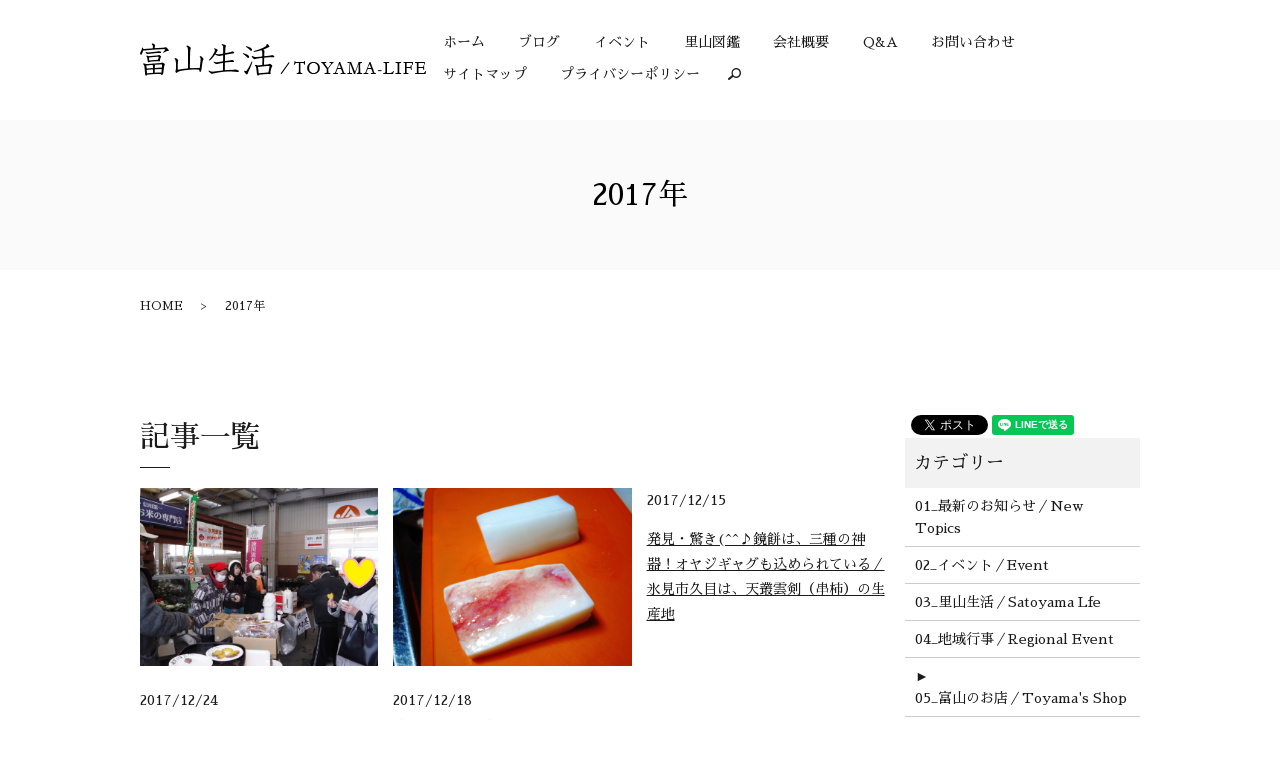

--- FILE ---
content_type: text/html; charset=UTF-8
request_url: https://www.nomachi.info/blog/date/2017
body_size: 12794
content:
<!DOCTYPE HTML>
<html lang="ja">
<head prefix="og: http://ogp.me/ns# fb: http://ogp.me/ns/fb# article: http://ogp.me/ns/article#">
  <meta charset="utf-8">
  <meta http-equiv="X-UA-Compatible" content="IE=edge,chrome=1">
  <meta name="viewport" content="width=device-width, initial-scale=1">
  <title>2017 | 都市と田舎の架け橋に /味よし人よし笑顔よし</title>
  <meta name='robots' content='max-image-preview:large' />

<!-- All in One SEO Pack 2.7.3 by Michael Torbert of Semper Fi Web Designob_start_detected [-1,-1] -->
<meta name="keywords"  content="地域おこし協力隊,活動報告,マンボウ,神代鮮魚店,魚食,大長谷,映画,５００円ランチ,一寸ぼうし,田舎暮らし,食費,先進地区,先駆的地域" />
<link rel='next' href='https://www.nomachi.info/blog/date/2017/page/2' />

<link rel="canonical" href="https://www.nomachi.info/blog/date/2017" />
<!-- /all in one seo pack -->
<link rel='stylesheet' id='wp-block-library-css' href='https://www.nomachi.info/wp-includes/css/dist/block-library/style.min.css?ver=6.4.7' type='text/css' media='all' />
<style id='classic-theme-styles-inline-css' type='text/css'>
/*! This file is auto-generated */
.wp-block-button__link{color:#fff;background-color:#32373c;border-radius:9999px;box-shadow:none;text-decoration:none;padding:calc(.667em + 2px) calc(1.333em + 2px);font-size:1.125em}.wp-block-file__button{background:#32373c;color:#fff;text-decoration:none}
</style>
<style id='global-styles-inline-css' type='text/css'>
body{--wp--preset--color--black: #000000;--wp--preset--color--cyan-bluish-gray: #abb8c3;--wp--preset--color--white: #ffffff;--wp--preset--color--pale-pink: #f78da7;--wp--preset--color--vivid-red: #cf2e2e;--wp--preset--color--luminous-vivid-orange: #ff6900;--wp--preset--color--luminous-vivid-amber: #fcb900;--wp--preset--color--light-green-cyan: #7bdcb5;--wp--preset--color--vivid-green-cyan: #00d084;--wp--preset--color--pale-cyan-blue: #8ed1fc;--wp--preset--color--vivid-cyan-blue: #0693e3;--wp--preset--color--vivid-purple: #9b51e0;--wp--preset--gradient--vivid-cyan-blue-to-vivid-purple: linear-gradient(135deg,rgba(6,147,227,1) 0%,rgb(155,81,224) 100%);--wp--preset--gradient--light-green-cyan-to-vivid-green-cyan: linear-gradient(135deg,rgb(122,220,180) 0%,rgb(0,208,130) 100%);--wp--preset--gradient--luminous-vivid-amber-to-luminous-vivid-orange: linear-gradient(135deg,rgba(252,185,0,1) 0%,rgba(255,105,0,1) 100%);--wp--preset--gradient--luminous-vivid-orange-to-vivid-red: linear-gradient(135deg,rgba(255,105,0,1) 0%,rgb(207,46,46) 100%);--wp--preset--gradient--very-light-gray-to-cyan-bluish-gray: linear-gradient(135deg,rgb(238,238,238) 0%,rgb(169,184,195) 100%);--wp--preset--gradient--cool-to-warm-spectrum: linear-gradient(135deg,rgb(74,234,220) 0%,rgb(151,120,209) 20%,rgb(207,42,186) 40%,rgb(238,44,130) 60%,rgb(251,105,98) 80%,rgb(254,248,76) 100%);--wp--preset--gradient--blush-light-purple: linear-gradient(135deg,rgb(255,206,236) 0%,rgb(152,150,240) 100%);--wp--preset--gradient--blush-bordeaux: linear-gradient(135deg,rgb(254,205,165) 0%,rgb(254,45,45) 50%,rgb(107,0,62) 100%);--wp--preset--gradient--luminous-dusk: linear-gradient(135deg,rgb(255,203,112) 0%,rgb(199,81,192) 50%,rgb(65,88,208) 100%);--wp--preset--gradient--pale-ocean: linear-gradient(135deg,rgb(255,245,203) 0%,rgb(182,227,212) 50%,rgb(51,167,181) 100%);--wp--preset--gradient--electric-grass: linear-gradient(135deg,rgb(202,248,128) 0%,rgb(113,206,126) 100%);--wp--preset--gradient--midnight: linear-gradient(135deg,rgb(2,3,129) 0%,rgb(40,116,252) 100%);--wp--preset--font-size--small: 13px;--wp--preset--font-size--medium: 20px;--wp--preset--font-size--large: 36px;--wp--preset--font-size--x-large: 42px;--wp--preset--spacing--20: 0.44rem;--wp--preset--spacing--30: 0.67rem;--wp--preset--spacing--40: 1rem;--wp--preset--spacing--50: 1.5rem;--wp--preset--spacing--60: 2.25rem;--wp--preset--spacing--70: 3.38rem;--wp--preset--spacing--80: 5.06rem;--wp--preset--shadow--natural: 6px 6px 9px rgba(0, 0, 0, 0.2);--wp--preset--shadow--deep: 12px 12px 50px rgba(0, 0, 0, 0.4);--wp--preset--shadow--sharp: 6px 6px 0px rgba(0, 0, 0, 0.2);--wp--preset--shadow--outlined: 6px 6px 0px -3px rgba(255, 255, 255, 1), 6px 6px rgba(0, 0, 0, 1);--wp--preset--shadow--crisp: 6px 6px 0px rgba(0, 0, 0, 1);}:where(.is-layout-flex){gap: 0.5em;}:where(.is-layout-grid){gap: 0.5em;}body .is-layout-flow > .alignleft{float: left;margin-inline-start: 0;margin-inline-end: 2em;}body .is-layout-flow > .alignright{float: right;margin-inline-start: 2em;margin-inline-end: 0;}body .is-layout-flow > .aligncenter{margin-left: auto !important;margin-right: auto !important;}body .is-layout-constrained > .alignleft{float: left;margin-inline-start: 0;margin-inline-end: 2em;}body .is-layout-constrained > .alignright{float: right;margin-inline-start: 2em;margin-inline-end: 0;}body .is-layout-constrained > .aligncenter{margin-left: auto !important;margin-right: auto !important;}body .is-layout-constrained > :where(:not(.alignleft):not(.alignright):not(.alignfull)){max-width: var(--wp--style--global--content-size);margin-left: auto !important;margin-right: auto !important;}body .is-layout-constrained > .alignwide{max-width: var(--wp--style--global--wide-size);}body .is-layout-flex{display: flex;}body .is-layout-flex{flex-wrap: wrap;align-items: center;}body .is-layout-flex > *{margin: 0;}body .is-layout-grid{display: grid;}body .is-layout-grid > *{margin: 0;}:where(.wp-block-columns.is-layout-flex){gap: 2em;}:where(.wp-block-columns.is-layout-grid){gap: 2em;}:where(.wp-block-post-template.is-layout-flex){gap: 1.25em;}:where(.wp-block-post-template.is-layout-grid){gap: 1.25em;}.has-black-color{color: var(--wp--preset--color--black) !important;}.has-cyan-bluish-gray-color{color: var(--wp--preset--color--cyan-bluish-gray) !important;}.has-white-color{color: var(--wp--preset--color--white) !important;}.has-pale-pink-color{color: var(--wp--preset--color--pale-pink) !important;}.has-vivid-red-color{color: var(--wp--preset--color--vivid-red) !important;}.has-luminous-vivid-orange-color{color: var(--wp--preset--color--luminous-vivid-orange) !important;}.has-luminous-vivid-amber-color{color: var(--wp--preset--color--luminous-vivid-amber) !important;}.has-light-green-cyan-color{color: var(--wp--preset--color--light-green-cyan) !important;}.has-vivid-green-cyan-color{color: var(--wp--preset--color--vivid-green-cyan) !important;}.has-pale-cyan-blue-color{color: var(--wp--preset--color--pale-cyan-blue) !important;}.has-vivid-cyan-blue-color{color: var(--wp--preset--color--vivid-cyan-blue) !important;}.has-vivid-purple-color{color: var(--wp--preset--color--vivid-purple) !important;}.has-black-background-color{background-color: var(--wp--preset--color--black) !important;}.has-cyan-bluish-gray-background-color{background-color: var(--wp--preset--color--cyan-bluish-gray) !important;}.has-white-background-color{background-color: var(--wp--preset--color--white) !important;}.has-pale-pink-background-color{background-color: var(--wp--preset--color--pale-pink) !important;}.has-vivid-red-background-color{background-color: var(--wp--preset--color--vivid-red) !important;}.has-luminous-vivid-orange-background-color{background-color: var(--wp--preset--color--luminous-vivid-orange) !important;}.has-luminous-vivid-amber-background-color{background-color: var(--wp--preset--color--luminous-vivid-amber) !important;}.has-light-green-cyan-background-color{background-color: var(--wp--preset--color--light-green-cyan) !important;}.has-vivid-green-cyan-background-color{background-color: var(--wp--preset--color--vivid-green-cyan) !important;}.has-pale-cyan-blue-background-color{background-color: var(--wp--preset--color--pale-cyan-blue) !important;}.has-vivid-cyan-blue-background-color{background-color: var(--wp--preset--color--vivid-cyan-blue) !important;}.has-vivid-purple-background-color{background-color: var(--wp--preset--color--vivid-purple) !important;}.has-black-border-color{border-color: var(--wp--preset--color--black) !important;}.has-cyan-bluish-gray-border-color{border-color: var(--wp--preset--color--cyan-bluish-gray) !important;}.has-white-border-color{border-color: var(--wp--preset--color--white) !important;}.has-pale-pink-border-color{border-color: var(--wp--preset--color--pale-pink) !important;}.has-vivid-red-border-color{border-color: var(--wp--preset--color--vivid-red) !important;}.has-luminous-vivid-orange-border-color{border-color: var(--wp--preset--color--luminous-vivid-orange) !important;}.has-luminous-vivid-amber-border-color{border-color: var(--wp--preset--color--luminous-vivid-amber) !important;}.has-light-green-cyan-border-color{border-color: var(--wp--preset--color--light-green-cyan) !important;}.has-vivid-green-cyan-border-color{border-color: var(--wp--preset--color--vivid-green-cyan) !important;}.has-pale-cyan-blue-border-color{border-color: var(--wp--preset--color--pale-cyan-blue) !important;}.has-vivid-cyan-blue-border-color{border-color: var(--wp--preset--color--vivid-cyan-blue) !important;}.has-vivid-purple-border-color{border-color: var(--wp--preset--color--vivid-purple) !important;}.has-vivid-cyan-blue-to-vivid-purple-gradient-background{background: var(--wp--preset--gradient--vivid-cyan-blue-to-vivid-purple) !important;}.has-light-green-cyan-to-vivid-green-cyan-gradient-background{background: var(--wp--preset--gradient--light-green-cyan-to-vivid-green-cyan) !important;}.has-luminous-vivid-amber-to-luminous-vivid-orange-gradient-background{background: var(--wp--preset--gradient--luminous-vivid-amber-to-luminous-vivid-orange) !important;}.has-luminous-vivid-orange-to-vivid-red-gradient-background{background: var(--wp--preset--gradient--luminous-vivid-orange-to-vivid-red) !important;}.has-very-light-gray-to-cyan-bluish-gray-gradient-background{background: var(--wp--preset--gradient--very-light-gray-to-cyan-bluish-gray) !important;}.has-cool-to-warm-spectrum-gradient-background{background: var(--wp--preset--gradient--cool-to-warm-spectrum) !important;}.has-blush-light-purple-gradient-background{background: var(--wp--preset--gradient--blush-light-purple) !important;}.has-blush-bordeaux-gradient-background{background: var(--wp--preset--gradient--blush-bordeaux) !important;}.has-luminous-dusk-gradient-background{background: var(--wp--preset--gradient--luminous-dusk) !important;}.has-pale-ocean-gradient-background{background: var(--wp--preset--gradient--pale-ocean) !important;}.has-electric-grass-gradient-background{background: var(--wp--preset--gradient--electric-grass) !important;}.has-midnight-gradient-background{background: var(--wp--preset--gradient--midnight) !important;}.has-small-font-size{font-size: var(--wp--preset--font-size--small) !important;}.has-medium-font-size{font-size: var(--wp--preset--font-size--medium) !important;}.has-large-font-size{font-size: var(--wp--preset--font-size--large) !important;}.has-x-large-font-size{font-size: var(--wp--preset--font-size--x-large) !important;}
.wp-block-navigation a:where(:not(.wp-element-button)){color: inherit;}
:where(.wp-block-post-template.is-layout-flex){gap: 1.25em;}:where(.wp-block-post-template.is-layout-grid){gap: 1.25em;}
:where(.wp-block-columns.is-layout-flex){gap: 2em;}:where(.wp-block-columns.is-layout-grid){gap: 2em;}
.wp-block-pullquote{font-size: 1.5em;line-height: 1.6;}
</style>
<link rel='stylesheet' id='contact-form-7-css' href='https://www.nomachi.info/wp-content/plugins/contact-form-7/includes/css/styles.css?ver=5.0.3' type='text/css' media='all' />
<script type="text/javascript" src="https://www.nomachi.info/wp-content/themes/nomachi.info/assets/js/vendor/jquery.min.js?ver=6.4.7" id="jquery-js"></script>
  <link href="https://fonts.googleapis.com/earlyaccess/notosansjapanese.css" rel="stylesheet" />
  <link href="https://www.nomachi.info/wp-content/themes/nomachi.info/assets/css/main.css?1769584987" rel="stylesheet" >
<link href="https://use.fontawesome.com/releases/v5.0.6/css/all.css" rel="stylesheet">
 <script src="https://www.nomachi.info/wp-content/themes/nomachi.info/assets/js/vendor/respond.min.js"></script>
<script type="text/javascript">
function googleTranslateElementInit() {
  new google.translate.TranslateElement({pageLanguage: 'ja', includedLanguages: 'en,fr,it,ko,sm,th,zh-CN,zh-TW', layout: google.translate.TranslateElement.InlineLayout.SIMPLE}, 'google_translate_element');
}
</script><script type="text/javascript" src="//translate.google.com/translate_a/element.js?cb=googleTranslateElementInit"></script>
  <script type="application/ld+json">
  {
    "@context": "http://schema.org",
    "@type": "BreadcrumbList",
    "itemListElement":
    [
      {
        "@type": "ListItem",
        "position": 1,
        "item":
        {
          "@id": "https://www.nomachi.info/",
          "name": "都市と田舎の架け橋に /味よし人よし笑顔よし"
        }
      },
      {
        "@type": "ListItem",
        "position": 2,
        "item":
        {
          "@id": "https://www.nomachi.info/blog/date/2017/",
          "name": "2017年"
        }
      }
    ]
  }
  </script>


  <script type="application/ld+json">
  {
    "@context": "http://schema.org/",
    "@type": "",
    "name": "NOMACHI　（ノマチ）",
    "address": "仏生寺5234",
    "telephone": "09018518441",
    "faxNumber": "",
    "url": "https://www.nomachi.info",
    "email": "toyama@nomachi.info",
    "image": "https://www.nomachi.info/wp-content/uploads/logo_ogp.jpg",
    "logo": "https://www.nomachi.info/wp-content/uploads/logo_org.png"
  }
  </script>

<!-- Google Analytics -->
<script>
  (function(i,s,o,g,r,a,m){i['GoogleAnalyticsObject']=r;i[r]=i[r]||function(){
  (i[r].q=i[r].q||[]).push(arguments)},i[r].l=1*new Date();a=s.createElement(o),
  m=s.getElementsByTagName(o)[0];a.async=1;a.src=g;m.parentNode.insertBefore(a,m)
  })(window,document,'script','https://www.google-analytics.com/analytics.js','ga');

  ga('create', 'UA-64425713-1', 'auto');
  ga('send', 'pageview');
</script>
<!-- End Google Analytics -->

</head>
<body class="scrollTop">

  <div id="fb-root"></div>
  <script>(function(d, s, id) {
    var js, fjs = d.getElementsByTagName(s)[0];
    if (d.getElementById(id)) return;
    js = d.createElement(s); js.id = id;
    js.src = 'https://connect.facebook.net/ja_JP/sdk.js#xfbml=1&version=v2.12';
    fjs.parentNode.insertBefore(js, fjs);
  }(document, 'script', 'facebook-jssdk'));</script>

  <header>
    <div class="primary_header">
		 <div class="container">
      <div class="row">
                <div class="title">
                      <a href="https://www.nomachi.info/">
				<img src="/wp-content/uploads/2018/07/logo.png" srcset="/wp-content/uploads/2018/07/logo2x.png 2x" alt="都市と田舎の架け橋に /味よし人よし笑顔よし">
            </a>
                  </div>
        <nav class="global_nav"><ul><li><a href="https://www.nomachi.info/">ホーム</a></li>
<li><a href="https://www.nomachi.info/blog">ブログ</a></li>
<li><a href="https://www.nomachi.info/blog/category/event_oshirase">イベント</a></li>
<li><a href="https://www.nomachi.info/gallery">里山図鑑</a></li>
<li><a href="https://www.nomachi.info/company">会社概要</a></li>
<li><a href="https://www.nomachi.info/qa">Q&#038;A</a></li>
<li><a href="https://www.nomachi.info/contact">お問い合わせ</a></li>
<li><a href="https://www.nomachi.info/sitemap">サイトマップ</a></li>
<li><a href="https://www.nomachi.info/policy">プライバシーポリシー</a></li>

              <li class="gnav_search">
                <a href="#">search</a>
  <div class="epress_search">
    <form method="get" action="https://www.nomachi.info/">
      <input type="text" placeholder="" class="text" name="s" autocomplete="off" value="">
      <input type="submit" value="Search" class="submit">
    </form>
  </div>
  </li>
            </ul>
            <div class="menu_icon">
              <a href="#menu"><span>メニュー開閉</span></a>
            </div></nav>      </div>
    </div>
			 </div>
  </header>


  <main>
              <h1 class="wow" style="">
      2017年            </h1>

    
    <div class="bread_wrap">
      <div class="container gutters">
        <div class="row bread">
              <ul class="col span_12">
              <li><a href="https://www.nomachi.info">HOME</a></li>
                      <li>2017年</li>
                  </ul>
          </div>
        <div class="row">
    			<div id="google_translate_element"></div>
    		</div>
      </div>
    </div>
    <section>
      <div class="container gutters">
        <div class="row">

          
         <div class="col span_9 column_main">

            <section class="_th08_module blog_page ">
                  <div class="container gutters">
                    <h2>記事一覧<div class="subtext pc-only"><!--<span>富山県氷見市を中心に行われるイベント情報を発信しています。</span>--></div></h2>
                  <div class="row row_inline tile _th08_module_box">
                                  
                
                                <div class="col span_4">
                  <figure><a href="https://www.nomachi.info/blog/2058">
                    <img src="/wp-content/uploads/2017/12/260b315fdf51e381d81f99eff77d0eaf.jpg" alt="氷見市地域おこし協力隊（稲垣）・田舎暮らし週間活動報告（１２月第２週）富山で移住定住"></a>
                  <figcaption>
                <p class="date">2017/12/24</p><p class="caption"><a href="https://www.nomachi.info/blog/2058">氷見市地域おこし協力隊（稲垣）・田舎暮らし週間活動報告（１２月第２週）富山で移住定住</a></p></figcaption></figure></div>
                

              
                
                                <div class="col span_4">
                  <figure><a href="https://www.nomachi.info/blog/2027">
                    <img src="/wp-content/uploads/2016/12/151215_jindaimanbou2.jpg" alt="美肌・コラーゲンたっぷり／マンボウ（食材の宝庫富山県・氷見市の魚屋さん・サービス品）"></a>
                  <figcaption>
                <p class="date">2017/12/18</p><p class="caption"><a href="https://www.nomachi.info/blog/2027">美肌・コラーゲンたっぷり／マンボウ（食材の宝庫富山県・氷見市の魚屋さん・サービス品）</a></p></figcaption></figure></div>
                

              
                
                                <div class="col span_4">
                  <p class="date">2017/12/15</p><p class="caption"><a href="https://www.nomachi.info/blog/2103">発見・驚き(^^♪鏡餅は、三種の神器！オヤジギャグも込められている／氷見市久目は、天叢雲剣（串柿）の生産地</a></p>
                </div>
                

              
                
                                <div class="col span_4">
                  <figure><a href="https://www.nomachi.info/blog/15758">
                    <img src="/wp-content/uploads/2017/12/19849deea71827f96760221ce1b10f58.jpg" alt="報道ステーションで全国放送！富山県の限界集落大長谷PV「恋するフォーチュンクッキー」"></a>
                  <figcaption>
                <p class="date">2017/12/13</p><p class="caption"><a href="https://www.nomachi.info/blog/15758">報道ステーションで全国放送！富山県の限界集落大長谷PV「恋するフォーチュンクッキー」</a></p></figcaption></figure></div>
                

              
                
                                <div class="col span_4">
                  <figure><a href="https://www.nomachi.info/blog/1993">
                    <img src="/wp-content/uploads/2017/12/a39324c6339489fd360eabc468d498cb.jpg" alt="氷見市地域おこし協力隊（稲垣）・田舎暮らし週間活動報告（１２月第１週）富山で移住定住"></a>
                  <figcaption>
                <p class="date">2017/12/11</p><p class="caption"><a href="https://www.nomachi.info/blog/1993">氷見市地域おこし協力隊（稲垣）・田舎暮らし週間活動報告（１２月第１週）富山で移住定住</a></p></figcaption></figure></div>
                

              
                
                                <div class="col span_4">
                  <figure><a href="https://www.nomachi.info/blog/1884">
                    <img src="/wp-content/uploads/2017/12/70ad72c4db6f971135bb1f4fc194055a.jpg" alt="氷見市地域おこし協力隊（稲垣）・田舎暮らし週間活動報告（１１月第５週）富山で移住定住"></a>
                  <figcaption>
                <p class="date">2017/12/10</p><p class="caption"><a href="https://www.nomachi.info/blog/1884">氷見市地域おこし協力隊（稲垣）・田舎暮らし週間活動報告（１１月第５週）富山で移住定住</a></p></figcaption></figure></div>
                

              
                
                                <div class="col span_4">
                  <figure><a href="https://www.nomachi.info/blog/15704">
                    <img src="/wp-content/uploads/2017/12/171123_lost-and-found103.jpg" alt="凄い！？☆富山の日常がモンゴルの教材になった！映画&#8221;lost and found&#8221;高岡"></a>
                  <figcaption>
                <p class="date">2017/12/05</p><p class="caption"><a href="https://www.nomachi.info/blog/15704">凄い！？☆富山の日常がモンゴルの教材になった！映画&#8221;lost and found&#8221;高岡</a></p></figcaption></figure></div>
                

              
                
                                <div class="col span_4">
                  <figure><a href="https://www.nomachi.info/blog/1856">
                    <img src="/wp-content/uploads/2016/11/d3a3b93b54e9785d8b90aa562013fd38.jpg" alt="氷見市地域おこし協力隊（稲垣）・田舎暮らし週間活動報告（１１月第４週）富山で移住定住"></a>
                  <figcaption>
                <p class="date">2017/12/01</p><p class="caption"><a href="https://www.nomachi.info/blog/1856">氷見市地域おこし協力隊（稲垣）・田舎暮らし週間活動報告（１１月第４週）富山で移住定住</a></p></figcaption></figure></div>
                

              
                
                                <div class="col span_4">
                  <p class="date">2017/11/28</p><p class="caption"><a href="https://www.nomachi.info/blog/1748">びっくり５００円ランチ／一寸ぼうし（温かいおふくろさんの味）</a></p>
                </div>
                

              
                
                                <div class="col span_4">
                  <p class="date">2017/11/27</p><p class="caption"><a href="https://www.nomachi.info/blog/1632">魚、魚、魚♡食費１００円以下里山でも海の幸満喫！氷見で豊かな田舎暮らし</a></p>
                </div>
                

              
                
                                <div class="col span_4">
                  <figure><a href="https://www.nomachi.info/blog/1810">
                    <img src="/wp-content/uploads/2017/11/1198f61b1b4468f257882befb3c83bb1.jpg" alt="氷見市地域おこし協力隊（稲垣）・田舎暮らし週間活動報告（１１月第３週）富山で移住定住"></a>
                  <figcaption>
                <p class="date">2017/11/24</p><p class="caption"><a href="https://www.nomachi.info/blog/1810">氷見市地域おこし協力隊（稲垣）・田舎暮らし週間活動報告（１１月第３週）富山で移住定住</a></p></figcaption></figure></div>
                

              
                
                                <div class="col span_4">
                  <figure><a href="https://www.nomachi.info/blog/15607">
                    <img src="/wp-content/uploads/2017/11/0d8ff204968b6d89c9b69760e304c26c-1.jpg" alt="先駆的地域づくり現地調査(３)鳥取県智頭町編＋番外【日本きのこセンター】編／全国地域リーダー養成塾from図司ゼミ"></a>
                  <figcaption>
                <p class="date">2017/11/20</p><p class="caption"><a href="https://www.nomachi.info/blog/15607">先駆的地域づくり現地調査(３)鳥取県智頭町編＋番外【日本きのこセンター】編／全国地域リーダー養成塾from図司ゼミ</a></p></figcaption></figure></div>
                

                          </div>
            <div class="row">
              <div class="col span_12 text-center">
                       <div class="pagination">
         <!--<span>Page 1 of 15</span>-->
                    <span class="current">1</span>
                        <a href="https://www.nomachi.info/blog/date/2017/page/2" class="inactive">2</a>
                        <a href="https://www.nomachi.info/blog/date/2017/page/3" class="inactive">3</a>
                        <a href="https://www.nomachi.info/blog/date/2017/page/4" class="inactive">4</a>
                        <a href="https://www.nomachi.info/blog/date/2017/page/5" class="inactive">5</a>
                    <a href="https://www.nomachi.info/blog/date/2017/page/2">→</a>
              </div>
                   </div>
            </div>
            </div>
            </section>

          </div>
          <div class="col span_3 column_sub">
            <div>
<style>
.share_button {
  letter-spacing: -.40em;
  padding-top: 0;
  margin-top: 18px !important;
  margin-bottom: 1.5%;
}
.share_button > * {
  letter-spacing: normal;
  vertical-align: bottom;
  margin:0 2px;
}
.column_sub .share_button {
  margin-top: 0;
  padding-top: 0;
}
</style>
  <div class="container share_button">
    <!-- Facebook -->
    <div class="fb-share-button" data-href="https://www.nomachi.info/blog/date/2017" data-layout="button" data-size="small" data-mobile-iframe="false"><a class="fb-xfbml-parse-ignore" target="_blank" href="https://www.facebook.com/sharer/sharer.php?u=http%3A%2F%2Fwww.%2F&amp;src=sdkpreparse">シェア</a></div>
    <!-- Twitter -->
    <a href="https://twitter.com/share" class="twitter-share-button" data-lang="ja">ツイート</a>
    <script>!function(d,s,id){var js,fjs=d.getElementsByTagName(s)[0],p=/^http:/.test(d.location)?'http':'https';if(!d.getElementById(id)){js=d.createElement(s);js.id=id;js.src=p+'://platform.twitter.com/widgets.js';fjs.parentNode.insertBefore(js,fjs);}}(document,'script','twitter-wjs');</script>
    <!-- LINE -->
    <div class="line-it-button" data-lang="ja" data-type="share-a" data-url="https://www.nomachi.info/blog/date/2017" style="display: none;"></div>
    <script src="https://d.line-scdn.net/r/web/social-plugin/js/thirdparty/loader.min.js" async="async" defer="defer"></script>
  </div>
</div>
<div class="sidebar">
  <div class="widget_wrap"><p class="widget_header">カテゴリー</p><ul class="jcl_widget"><li class="jcl_category "  ><a href="https://www.nomachi.info/blog/category/news" >01_最新のお知らせ／New Topics</a></li><li class="jcl_category "  ><a href="https://www.nomachi.info/blog/category/event_oshirase" >02_イベント／Event</a></li><li class="jcl_category "  ><a href="https://www.nomachi.info/blog/category/agriculture-of-life" >03_里山生活／Satoyama Lfe</a></li><li class="jcl_category "  ><a href="https://www.nomachi.info/blog/category/community-events" >04_地域行事／Regional Event</a></li><li class="jcl_category jcl_has_child"  ><a class="jcl_link" href="https://www.nomachi.info/blog/category/shop" title="View Sub-Categories"><span class="jcl_symbol" style="padding-leftleft:5px">►</span></a><a href="https://www.nomachi.info/blog/category/shop" >05_富山のお店／Toyama's Shop</a><ul><li class="jcl_category " style="display:none;" ><a href="https://www.nomachi.info/blog/category/shop/0501_himi-foods" >0501_氷見の飲食店</a></li><li class="jcl_category " style="display:none;" ><a href="https://www.nomachi.info/blog/category/shop/himi-shop" >0502_氷見のお店(飲食以外)</a></li><li class="jcl_category " style="display:none;" ><a href="https://www.nomachi.info/blog/category/shop/0503_other-foods" >0503_その他飲食店</a></li></ul></li><li class="jcl_category jcl_has_child"  ><a class="jcl_link" href="https://www.nomachi.info/blog/category/06_%e7%89%b9%e7%94%a3%e5%93%81%e3%83%bb%e3%81%8a%e5%9c%9f%e7%94%a3%ef%bc%8f-special-product-souvenir" title="View Sub-Categories"><span class="jcl_symbol" style="padding-leftleft:5px">►</span></a><a href="https://www.nomachi.info/blog/category/06_%e7%89%b9%e7%94%a3%e5%93%81%e3%83%bb%e3%81%8a%e5%9c%9f%e7%94%a3%ef%bc%8f-special-product-souvenir" >06_特産品・お土産／ Special product, Souvenir</a><ul><li class="jcl_category " style="display:none;" ><a href="https://www.nomachi.info/blog/category/06_%e7%89%b9%e7%94%a3%e5%93%81%e3%83%bb%e3%81%8a%e5%9c%9f%e7%94%a3%ef%bc%8f-special-product-souvenir/0601_%e6%b0%b7%e8%a6%8b%e3%81%ae%e7%89%b9%e7%94%a3%e5%93%81%e3%83%bb%e3%81%8a%e5%9c%9f%e7%94%a3" >0601_氷見の特産品・お土産</a></li><li class="jcl_category " style="display:none;" ><a href="https://www.nomachi.info/blog/category/06_%e7%89%b9%e7%94%a3%e5%93%81%e3%83%bb%e3%81%8a%e5%9c%9f%e7%94%a3%ef%bc%8f-special-product-souvenir/0602_%e5%af%8c%e5%b1%b1%e7%9c%8c%e5%86%85%e3%81%ae%e7%89%b9%e7%94%a3%e5%93%81%e3%83%bb%e3%81%8a%e5%9c%9f%e7%94%a3" >0602_富山県内の特産品・お土産</a></li><li class="jcl_category " style="display:none;" ><a href="https://www.nomachi.info/blog/category/06_%e7%89%b9%e7%94%a3%e5%93%81%e3%83%bb%e3%81%8a%e5%9c%9f%e7%94%a3%ef%bc%8f-special-product-souvenir/0603_%e3%81%9d%e3%81%ae%e4%bb%96%e7%89%b9%e7%94%a3%e5%93%81%e3%83%bb%e3%81%8a%e5%9c%9f%e7%94%a3" >0603_その他お土産</a></li></ul></li><li class="jcl_category jcl_has_child"  ><a class="jcl_link" href="https://www.nomachi.info/blog/category/07_agriculture" title="View Sub-Categories"><span class="jcl_symbol" style="padding-leftleft:5px">►</span></a><a href="https://www.nomachi.info/blog/category/07_agriculture" >07_農業／Agriculture</a><ul><li class="jcl_category " style="display:none;" ><a href="https://www.nomachi.info/blog/category/07_agriculture/0701_agricultural-practice" >0701稲作(特別栽培米)</a></li><li class="jcl_category " style="display:none;" ><a href="https://www.nomachi.info/blog/category/07_agriculture/0702%e9%87%8e%e8%8f%9c%e3%81%a5%e3%81%8f%e3%82%8a%e8%87%aa%e7%84%b6%e8%be%b2%e6%b3%95%e3%83%bb%e6%9c%89%e6%a9%9f%e6%a0%bd%e5%9f%b9" >0702野菜づくり(自然農法・有機栽培)</a></li><li class="jcl_category " style="display:none;" ><a href="https://www.nomachi.info/blog/category/07_agriculture/0703_%e3%82%ad%e3%83%8e%e3%82%b3%e6%a0%bd%e5%9f%b9" >0703_キノコ栽培</a></li></ul></li><li class="jcl_category jcl_has_child"  ><a class="jcl_link" href="https://www.nomachi.info/blog/category/satoyamazukan" title="View Sub-Categories"><span class="jcl_symbol" style="padding-leftleft:5px">►</span></a><a href="https://www.nomachi.info/blog/category/satoyamazukan" >08_里山図鑑</a><ul><li class="jcl_category jcl_has_child" style="display:none;" ><a class="jcl_link" href="https://www.nomachi.info/blog/category/satoyamazukan/sanyasou" title="View Sub-Categories"><span class="jcl_symbol" style="padding-leftleft:5px">►</span></a><a href="https://www.nomachi.info/blog/category/satoyamazukan/sanyasou" >0801_山野草</a><ul><li class="jcl_category " style="display:none;" ><a href="https://www.nomachi.info/blog/category/satoyamazukan/sanyasou/summer_sanyasou" >夏の山野草</a></li><li class="jcl_category " style="display:none;" ><a href="https://www.nomachi.info/blog/category/satoyamazukan/sanyasou/spring_sanyasou" >春の山野草</a></li><li class="jcl_category " style="display:none;" ><a href="https://www.nomachi.info/blog/category/satoyamazukan/sanyasou/autumn_sanyasou" >秋の山野草</a></li></ul></li><li class="jcl_category jcl_has_child" style="display:none;" ><a class="jcl_link" href="https://www.nomachi.info/blog/category/satoyamazukan/sansai_kinoko" title="View Sub-Categories"><span class="jcl_symbol" style="padding-leftleft:5px">►</span></a><a href="https://www.nomachi.info/blog/category/satoyamazukan/sansai_kinoko" >0802_山菜・きのこ図鑑</a><ul><li class="jcl_category " style="display:none;" ><a href="https://www.nomachi.info/blog/category/satoyamazukan/sansai_kinoko/winter_sansai_kinoko" >冬の山菜・きのこ図鑑</a></li><li class="jcl_category " style="display:none;" ><a href="https://www.nomachi.info/blog/category/satoyamazukan/sansai_kinoko/summer_sansai_kinoko" >夏の山菜・きのこ図鑑</a></li><li class="jcl_category " style="display:none;" ><a href="https://www.nomachi.info/blog/category/satoyamazukan/sansai_kinoko/spring_sansai_kinoko" >春の山菜・きのこ図鑑</a></li><li class="jcl_category " style="display:none;" ><a href="https://www.nomachi.info/blog/category/satoyamazukan/sansai_kinoko/autumn_sansai_kinoko" >秋の山菜・きのこ図鑑</a></li></ul></li><li class="jcl_category jcl_has_child" style="display:none;" ><a class="jcl_link" href="https://www.nomachi.info/blog/category/satoyamazukan/hatake" title="View Sub-Categories"><span class="jcl_symbol" style="padding-leftleft:5px">►</span></a><a href="https://www.nomachi.info/blog/category/satoyamazukan/hatake" >0803_畑図鑑</a><ul><li class="jcl_category " style="display:none;" ><a href="https://www.nomachi.info/blog/category/satoyamazukan/hatake/summer_hatake" >夏の畑図鑑</a></li><li class="jcl_category " style="display:none;" ><a href="https://www.nomachi.info/blog/category/satoyamazukan/hatake/spring_hatake" >春の畑図鑑</a></li><li class="jcl_category " style="display:none;" ><a href="https://www.nomachi.info/blog/category/satoyamazukan/hatake/autumn_hatake" >秋の畑図鑑</a></li></ul></li><li class="jcl_category jcl_has_child" style="display:none;" ><a class="jcl_link" href="https://www.nomachi.info/blog/category/satoyamazukan/sakana" title="View Sub-Categories"><span class="jcl_symbol" style="padding-leftleft:5px">►</span></a><a href="https://www.nomachi.info/blog/category/satoyamazukan/sakana" >0804_魚屋さん図鑑</a><ul><li class="jcl_category " style="display:none;" ><a href="https://www.nomachi.info/blog/category/satoyamazukan/sakana/winter_sakana" >冬の魚屋さん図鑑</a></li><li class="jcl_category " style="display:none;" ><a href="https://www.nomachi.info/blog/category/satoyamazukan/sakana/summer_sakana" >夏の魚屋さん図鑑</a></li><li class="jcl_category " style="display:none;" ><a href="https://www.nomachi.info/blog/category/satoyamazukan/sakana/spring_sakana" >春の魚屋さん図鑑</a></li><li class="jcl_category " style="display:none;" ><a href="https://www.nomachi.info/blog/category/satoyamazukan/sakana/autumn_sakana" >秋の魚屋さん図鑑</a></li></ul></li><li class="jcl_category jcl_has_child" style="display:none;" ><a class="jcl_link" href="https://www.nomachi.info/blog/category/satoyamazukan/food" title="View Sub-Categories"><span class="jcl_symbol" style="padding-leftleft:5px">►</span></a><a href="https://www.nomachi.info/blog/category/satoyamazukan/food" >0805_食べ物図鑑</a><ul><li class="jcl_category " style="display:none;" ><a href="https://www.nomachi.info/blog/category/satoyamazukan/food/winter_food" >冬の食べ物図鑑</a></li><li class="jcl_category " style="display:none;" ><a href="https://www.nomachi.info/blog/category/satoyamazukan/food/summer_food" >夏の食べ物図鑑</a></li><li class="jcl_category " style="display:none;" ><a href="https://www.nomachi.info/blog/category/satoyamazukan/food/spring_food" >春の食べ物図鑑</a></li><li class="jcl_category " style="display:none;" ><a href="https://www.nomachi.info/blog/category/satoyamazukan/food/autumn_food" >秋の食べ物図鑑</a></li></ul></li></ul></li><li class="jcl_category "  ><a href="https://www.nomachi.info/blog/category/09_japanese-lion-dance" >09_獅子舞／Japanese Lion Dance</a></li><li class="jcl_category jcl_has_child"  ><a class="jcl_link" href="https://www.nomachi.info/blog/category/satoyamahimi" title="View Sub-Categories"><span class="jcl_symbol" style="padding-leftleft:5px">►</span></a><a href="https://www.nomachi.info/blog/category/satoyamahimi" >10_氷見の里山・Satoyama at Himi</a><ul><li class="jcl_category " style="display:none;" ><a href="https://www.nomachi.info/blog/category/satoyamahimi/1001_hayakawa-area" >1001_速川地区</a></li><li class="jcl_category " style="display:none;" ><a href="https://www.nomachi.info/blog/category/satoyamahimi/1002_bussyouji-area" >1002_仏生寺地区</a></li><li class="jcl_category " style="display:none;" ><a href="https://www.nomachi.info/blog/category/satoyamahimi/1003_yashiro-area" >1003_八代地区</a></li><li class="jcl_category " style="display:none;" ><a href="https://www.nomachi.info/blog/category/satoyamahimi/1004_oono-area" >1004_大野地区</a></li><li class="jcl_category " style="display:none;" ><a href="https://www.nomachi.info/blog/category/satoyamahimi/1005_inazumiyokowa-area" >1005_稲積余川地区</a></li><li class="jcl_category " style="display:none;" ><a href="https://www.nomachi.info/blog/category/satoyamahimi/nagasaka-area" >1006_長坂地区</a></li></ul></li><li class="jcl_category "  ><a href="https://www.nomachi.info/blog/category/11_%e6%b0%b7%e8%a6%8b%e6%9c%89%e6%a9%9f%e3%81%ae%e9%87%8c%e3%81%a5%e3%81%8f%e3%82%8a%e5%8d%94%e8%ad%b0%e4%bc%9a" >11_氷見有機の里づくり協議会／Council</a></li><li class="jcl_category "  ><a href="https://www.nomachi.info/blog/category/countryside-experience" >12_田舎体験／Countryside experience</a></li><li class="jcl_category "  ><a href="https://www.nomachi.info/blog/category/13_%e5%af%8c%e5%b1%b1%e3%81%ae%e4%bb%95%e4%ba%8b%ef%bc%881%e3%83%bb2%e6%ac%a1%e7%94%a3%e6%a5%ad%e4%b8%ad%e5%bf%83%ef%bc%89" >13_富山の仕事（1・2次産業中心）</a></li><li class="jcl_category jcl_has_child"  ><a class="jcl_link" href="https://www.nomachi.info/blog/category/15_inakakurashi" title="View Sub-Categories"><span class="jcl_symbol" style="padding-leftleft:5px">►</span></a><a href="https://www.nomachi.info/blog/category/15_inakakurashi" >15_田舎暮らし前の情報</a><ul><li class="jcl_category " style="display:none;" ><a href="https://www.nomachi.info/blog/category/15_inakakurashi/1501_gyousei-hojyokin" >1501_行政支援・補助金制度</a></li><li class="jcl_category " style="display:none;" ><a href="https://www.nomachi.info/blog/category/15_inakakurashi/1504_%e7%94%b0%e8%88%8e%e3%81%ae%e8%be%b2%e6%a5%ad" >1504_田舎の農業</a></li></ul></li><li class="jcl_category jcl_has_child"  ><a class="jcl_link" href="https://www.nomachi.info/blog/category/16_%e3%81%b2%e3%81%bf%e9%87%8c%e5%b1%b1%e3%81%8f%e3%82%89%e3%81%b6" title="View Sub-Categories"><span class="jcl_symbol" style="padding-leftleft:5px">►</span></a><a href="https://www.nomachi.info/blog/category/16_%e3%81%b2%e3%81%bf%e9%87%8c%e5%b1%b1%e3%81%8f%e3%82%89%e3%81%b6" >16_ひみ里山くらぶ</a><ul><li class="jcl_category " style="display:none;" ><a href="https://www.nomachi.info/blog/category/16_%e3%81%b2%e3%81%bf%e9%87%8c%e5%b1%b1%e3%81%8f%e3%82%89%e3%81%b6/1602_%e3%82%b5%e3%83%9d%e3%83%bc%e3%82%bf%e3%83%bc" >1602_サポーター</a></li></ul></li><li class="jcl_category "  ><a href="https://www.nomachi.info/blog/category/tiikiokoshikyouryokutai" >20_地域おこし協力隊活動報告／Chiikiokoshikyouryokutai</a></li><li class="jcl_category "  ><a href="https://www.nomachi.info/blog/category/21_%e5%85%a8%e5%9b%bd%e5%9c%b0%e5%9f%9f%e3%83%aa%e3%83%bc%e3%83%80%e3%83%bc%e9%a4%8a%e6%88%90%e5%a1%be" >21_全国地域リーダー養成塾／Training school</a></li><li class="jcl_category "  ><a href="https://www.nomachi.info/blog/category/22_%e5%af%8c%e5%b1%b1%e7%9c%8c%e4%b8%ad%e5%b1%b1%e9%96%93%e5%9c%b0%e5%9f%9f%e3%81%a5%e3%81%8f%e3%82%8a" >22_富山県中山間地域づくり</a></li><li class="jcl_category "  ><a href="https://www.nomachi.info/blog/category/23_%e5%85%a8%e5%9b%bd%e5%9c%b0%e5%9f%9f%e6%b4%bb%e6%80%a7%e5%8c%96%e5%85%88%e9%a7%86%e7%9a%84%e4%ba%8b%e4%be%8b" >23_全国地域活性化先駆的事例</a></li><li class="jcl_category "  ><a href="https://www.nomachi.info/blog/category/rustic-seo-contermeasure" >30_小さな活動のSEO対策／Seo</a></li><li class="jcl_category "  ><a href="https://www.nomachi.info/blog/category/31_net_business" >31_ネットで人より１歩先ゆくビジネス活用方法／ How to use</a></li><li class="jcl_category jcl_has_child"  ><a class="jcl_link" href="https://www.nomachi.info/blog/category/mass-media-listing" title="View Sub-Categories"><span class="jcl_symbol" style="padding-leftleft:5px">►</span></a><a href="https://www.nomachi.info/blog/category/mass-media-listing" >32_マスメディア掲載</a><ul><li class="jcl_category " style="display:none;" ><a href="https://www.nomachi.info/blog/category/mass-media-listing/newspaper" >3201_新聞</a></li><li class="jcl_category " style="display:none;" ><a href="https://www.nomachi.info/blog/category/mass-media-listing/television" >3202_テレビ</a></li></ul></li><li class="jcl_category "  ><a href="https://www.nomachi.info/blog/category/33_%e8%ad%a6%e5%91%8a%e3%83%bb%e6%9c%aa%e6%9d%a5%e4%ba%88%e6%83%b3" >33_警告・未来予想</a></li><li class="jcl_category "  ><a href="https://www.nomachi.info/blog/category/90_nomachi%e5%ae%9f%e7%b8%be" >90_NOMACHI実績</a></li><li class="jcl_category "  ><a href="https://www.nomachi.info/blog/category/99_other" >99_その他／Other</a></li></ul><input type="hidden" id="widget-jcl_widget-2-fx_in" name="widget-jcl_widget[2][fx_in]" class="fx_in" value="slideDown" /><input type="hidden" id="widget-jcl_widget-2-ex_sym" name="widget-jcl_widget[2][ex_sym]" class="ex_sym" value="►" /><input type="hidden" id="widget-jcl_widget-2-con_sym" name="widget-jcl_widget[2][con_sym]" class="con_sym" value="▼" /><input type="hidden" id="widget-jcl_widget-2-showcount" name="widget-jcl_widget[2][showcount]" class="showcount" value="0" /><input type="hidden" id="widget-jcl_widget-2-parent_expand" name="widget-jcl_widget[2][parent_expand]" class="parent_expand" value="1" /></div><div class="widget_wrap"><p class="widget_header">月別アーカイブ</p><ul class="jaw_widget">
<li class="jaw_years"><a class="jaw_years" title="2025" href="https://www.nomachi.info/blog/date/2025"><span class="jaw_symbol">►</span> 2025</a><ul>
	<li class="jaw_months " style="display:none;"><a class="jaw_months" href="https://www.nomachi.info/blog/date/2025/11" title="11月">11月</a></li>
	<li class="jaw_months " style="display:none;"><a class="jaw_months" href="https://www.nomachi.info/blog/date/2025/10" title="10月">10月</a></li>
	<li class="jaw_months " style="display:none;"><a class="jaw_months" href="https://www.nomachi.info/blog/date/2025/09" title="9月">9月</a></li>
	<li class="jaw_months " style="display:none;"><a class="jaw_months" href="https://www.nomachi.info/blog/date/2025/08" title="8月">8月</a></li>
	<li class="jaw_months " style="display:none;"><a class="jaw_months" href="https://www.nomachi.info/blog/date/2025/06" title="6月">6月</a></li>
	<li class="jaw_months " style="display:none;"><a class="jaw_months" href="https://www.nomachi.info/blog/date/2025/05" title="5月">5月</a></li>
	<li class="jaw_months " style="display:none;"><a class="jaw_months" href="https://www.nomachi.info/blog/date/2025/04" title="4月">4月</a></li>
	<li class="jaw_months " style="display:none;"><a class="jaw_months" href="https://www.nomachi.info/blog/date/2025/03" title="3月">3月</a></li>
	<li class="jaw_months " style="display:none;"><a class="jaw_months" href="https://www.nomachi.info/blog/date/2025/02" title="2月">2月</a></li>
	<li class="jaw_months " style="display:none;"><a class="jaw_months" href="https://www.nomachi.info/blog/date/2025/01" title="1月">1月</a></li></ul></li>
<li class="jaw_years"><a class="jaw_years" title="2024" href="https://www.nomachi.info/blog/date/2024"><span class="jaw_symbol">►</span> 2024</a><ul>
	<li class="jaw_months " style="display:none;"><a class="jaw_months" href="https://www.nomachi.info/blog/date/2024/12" title="12月">12月</a></li>
	<li class="jaw_months " style="display:none;"><a class="jaw_months" href="https://www.nomachi.info/blog/date/2024/11" title="11月">11月</a></li>
	<li class="jaw_months " style="display:none;"><a class="jaw_months" href="https://www.nomachi.info/blog/date/2024/09" title="9月">9月</a></li>
	<li class="jaw_months " style="display:none;"><a class="jaw_months" href="https://www.nomachi.info/blog/date/2024/08" title="8月">8月</a></li>
	<li class="jaw_months " style="display:none;"><a class="jaw_months" href="https://www.nomachi.info/blog/date/2024/07" title="7月">7月</a></li>
	<li class="jaw_months " style="display:none;"><a class="jaw_months" href="https://www.nomachi.info/blog/date/2024/06" title="6月">6月</a></li></ul></li>
<li class="jaw_years"><a class="jaw_years" title="2023" href="https://www.nomachi.info/blog/date/2023"><span class="jaw_symbol">►</span> 2023</a><ul>
	<li class="jaw_months " style="display:none;"><a class="jaw_months" href="https://www.nomachi.info/blog/date/2023/09" title="9月">9月</a></li>
	<li class="jaw_months " style="display:none;"><a class="jaw_months" href="https://www.nomachi.info/blog/date/2023/08" title="8月">8月</a></li>
	<li class="jaw_months " style="display:none;"><a class="jaw_months" href="https://www.nomachi.info/blog/date/2023/07" title="7月">7月</a></li>
	<li class="jaw_months " style="display:none;"><a class="jaw_months" href="https://www.nomachi.info/blog/date/2023/06" title="6月">6月</a></li>
	<li class="jaw_months " style="display:none;"><a class="jaw_months" href="https://www.nomachi.info/blog/date/2023/05" title="5月">5月</a></li>
	<li class="jaw_months " style="display:none;"><a class="jaw_months" href="https://www.nomachi.info/blog/date/2023/03" title="3月">3月</a></li>
	<li class="jaw_months " style="display:none;"><a class="jaw_months" href="https://www.nomachi.info/blog/date/2023/02" title="2月">2月</a></li>
	<li class="jaw_months " style="display:none;"><a class="jaw_months" href="https://www.nomachi.info/blog/date/2023/01" title="1月">1月</a></li></ul></li>
<li class="jaw_years"><a class="jaw_years" title="2022" href="https://www.nomachi.info/blog/date/2022"><span class="jaw_symbol">►</span> 2022</a><ul>
	<li class="jaw_months " style="display:none;"><a class="jaw_months" href="https://www.nomachi.info/blog/date/2022/12" title="12月">12月</a></li>
	<li class="jaw_months " style="display:none;"><a class="jaw_months" href="https://www.nomachi.info/blog/date/2022/11" title="11月">11月</a></li>
	<li class="jaw_months " style="display:none;"><a class="jaw_months" href="https://www.nomachi.info/blog/date/2022/08" title="8月">8月</a></li>
	<li class="jaw_months " style="display:none;"><a class="jaw_months" href="https://www.nomachi.info/blog/date/2022/07" title="7月">7月</a></li>
	<li class="jaw_months " style="display:none;"><a class="jaw_months" href="https://www.nomachi.info/blog/date/2022/06" title="6月">6月</a></li>
	<li class="jaw_months " style="display:none;"><a class="jaw_months" href="https://www.nomachi.info/blog/date/2022/05" title="5月">5月</a></li>
	<li class="jaw_months " style="display:none;"><a class="jaw_months" href="https://www.nomachi.info/blog/date/2022/04" title="4月">4月</a></li>
	<li class="jaw_months " style="display:none;"><a class="jaw_months" href="https://www.nomachi.info/blog/date/2022/03" title="3月">3月</a></li>
	<li class="jaw_months " style="display:none;"><a class="jaw_months" href="https://www.nomachi.info/blog/date/2022/02" title="2月">2月</a></li>
	<li class="jaw_months " style="display:none;"><a class="jaw_months" href="https://www.nomachi.info/blog/date/2022/01" title="1月">1月</a></li></ul></li>
<li class="jaw_years"><a class="jaw_years" title="2021" href="https://www.nomachi.info/blog/date/2021"><span class="jaw_symbol">►</span> 2021</a><ul>
	<li class="jaw_months " style="display:none;"><a class="jaw_months" href="https://www.nomachi.info/blog/date/2021/12" title="12月">12月</a></li>
	<li class="jaw_months " style="display:none;"><a class="jaw_months" href="https://www.nomachi.info/blog/date/2021/11" title="11月">11月</a></li>
	<li class="jaw_months " style="display:none;"><a class="jaw_months" href="https://www.nomachi.info/blog/date/2021/09" title="9月">9月</a></li>
	<li class="jaw_months " style="display:none;"><a class="jaw_months" href="https://www.nomachi.info/blog/date/2021/08" title="8月">8月</a></li>
	<li class="jaw_months " style="display:none;"><a class="jaw_months" href="https://www.nomachi.info/blog/date/2021/07" title="7月">7月</a></li>
	<li class="jaw_months " style="display:none;"><a class="jaw_months" href="https://www.nomachi.info/blog/date/2021/06" title="6月">6月</a></li>
	<li class="jaw_months " style="display:none;"><a class="jaw_months" href="https://www.nomachi.info/blog/date/2021/05" title="5月">5月</a></li>
	<li class="jaw_months " style="display:none;"><a class="jaw_months" href="https://www.nomachi.info/blog/date/2021/04" title="4月">4月</a></li>
	<li class="jaw_months " style="display:none;"><a class="jaw_months" href="https://www.nomachi.info/blog/date/2021/03" title="3月">3月</a></li>
	<li class="jaw_months " style="display:none;"><a class="jaw_months" href="https://www.nomachi.info/blog/date/2021/02" title="2月">2月</a></li>
	<li class="jaw_months " style="display:none;"><a class="jaw_months" href="https://www.nomachi.info/blog/date/2021/01" title="1月">1月</a></li></ul></li>
<li class="jaw_years"><a class="jaw_years" title="2020" href="https://www.nomachi.info/blog/date/2020"><span class="jaw_symbol">►</span> 2020</a><ul>
	<li class="jaw_months " style="display:none;"><a class="jaw_months" href="https://www.nomachi.info/blog/date/2020/12" title="12月">12月</a></li>
	<li class="jaw_months " style="display:none;"><a class="jaw_months" href="https://www.nomachi.info/blog/date/2020/11" title="11月">11月</a></li>
	<li class="jaw_months " style="display:none;"><a class="jaw_months" href="https://www.nomachi.info/blog/date/2020/10" title="10月">10月</a></li>
	<li class="jaw_months " style="display:none;"><a class="jaw_months" href="https://www.nomachi.info/blog/date/2020/09" title="9月">9月</a></li>
	<li class="jaw_months " style="display:none;"><a class="jaw_months" href="https://www.nomachi.info/blog/date/2020/08" title="8月">8月</a></li>
	<li class="jaw_months " style="display:none;"><a class="jaw_months" href="https://www.nomachi.info/blog/date/2020/07" title="7月">7月</a></li>
	<li class="jaw_months " style="display:none;"><a class="jaw_months" href="https://www.nomachi.info/blog/date/2020/06" title="6月">6月</a></li>
	<li class="jaw_months " style="display:none;"><a class="jaw_months" href="https://www.nomachi.info/blog/date/2020/05" title="5月">5月</a></li>
	<li class="jaw_months " style="display:none;"><a class="jaw_months" href="https://www.nomachi.info/blog/date/2020/04" title="4月">4月</a></li>
	<li class="jaw_months " style="display:none;"><a class="jaw_months" href="https://www.nomachi.info/blog/date/2020/03" title="3月">3月</a></li>
	<li class="jaw_months " style="display:none;"><a class="jaw_months" href="https://www.nomachi.info/blog/date/2020/02" title="2月">2月</a></li>
	<li class="jaw_months " style="display:none;"><a class="jaw_months" href="https://www.nomachi.info/blog/date/2020/01" title="1月">1月</a></li></ul></li>
<li class="jaw_years"><a class="jaw_years" title="2019" href="https://www.nomachi.info/blog/date/2019"><span class="jaw_symbol">►</span> 2019</a><ul>
	<li class="jaw_months " style="display:none;"><a class="jaw_months" href="https://www.nomachi.info/blog/date/2019/12" title="12月">12月</a></li>
	<li class="jaw_months " style="display:none;"><a class="jaw_months" href="https://www.nomachi.info/blog/date/2019/11" title="11月">11月</a></li>
	<li class="jaw_months " style="display:none;"><a class="jaw_months" href="https://www.nomachi.info/blog/date/2019/10" title="10月">10月</a></li>
	<li class="jaw_months " style="display:none;"><a class="jaw_months" href="https://www.nomachi.info/blog/date/2019/09" title="9月">9月</a></li>
	<li class="jaw_months " style="display:none;"><a class="jaw_months" href="https://www.nomachi.info/blog/date/2019/08" title="8月">8月</a></li>
	<li class="jaw_months " style="display:none;"><a class="jaw_months" href="https://www.nomachi.info/blog/date/2019/07" title="7月">7月</a></li>
	<li class="jaw_months " style="display:none;"><a class="jaw_months" href="https://www.nomachi.info/blog/date/2019/06" title="6月">6月</a></li>
	<li class="jaw_months " style="display:none;"><a class="jaw_months" href="https://www.nomachi.info/blog/date/2019/05" title="5月">5月</a></li>
	<li class="jaw_months " style="display:none;"><a class="jaw_months" href="https://www.nomachi.info/blog/date/2019/04" title="4月">4月</a></li>
	<li class="jaw_months " style="display:none;"><a class="jaw_months" href="https://www.nomachi.info/blog/date/2019/03" title="3月">3月</a></li>
	<li class="jaw_months " style="display:none;"><a class="jaw_months" href="https://www.nomachi.info/blog/date/2019/02" title="2月">2月</a></li>
	<li class="jaw_months " style="display:none;"><a class="jaw_months" href="https://www.nomachi.info/blog/date/2019/01" title="1月">1月</a></li></ul></li>
<li class="jaw_years"><a class="jaw_years" title="2018" href="https://www.nomachi.info/blog/date/2018"><span class="jaw_symbol">►</span> 2018</a><ul>
	<li class="jaw_months " style="display:none;"><a class="jaw_months" href="https://www.nomachi.info/blog/date/2018/12" title="12月">12月</a></li>
	<li class="jaw_months " style="display:none;"><a class="jaw_months" href="https://www.nomachi.info/blog/date/2018/11" title="11月">11月</a></li>
	<li class="jaw_months " style="display:none;"><a class="jaw_months" href="https://www.nomachi.info/blog/date/2018/10" title="10月">10月</a></li>
	<li class="jaw_months " style="display:none;"><a class="jaw_months" href="https://www.nomachi.info/blog/date/2018/09" title="9月">9月</a></li>
	<li class="jaw_months " style="display:none;"><a class="jaw_months" href="https://www.nomachi.info/blog/date/2018/08" title="8月">8月</a></li>
	<li class="jaw_months " style="display:none;"><a class="jaw_months" href="https://www.nomachi.info/blog/date/2018/07" title="7月">7月</a></li>
	<li class="jaw_months " style="display:none;"><a class="jaw_months" href="https://www.nomachi.info/blog/date/2018/06" title="6月">6月</a></li>
	<li class="jaw_months " style="display:none;"><a class="jaw_months" href="https://www.nomachi.info/blog/date/2018/05" title="5月">5月</a></li>
	<li class="jaw_months " style="display:none;"><a class="jaw_months" href="https://www.nomachi.info/blog/date/2018/04" title="4月">4月</a></li>
	<li class="jaw_months " style="display:none;"><a class="jaw_months" href="https://www.nomachi.info/blog/date/2018/03" title="3月">3月</a></li>
	<li class="jaw_months " style="display:none;"><a class="jaw_months" href="https://www.nomachi.info/blog/date/2018/02" title="2月">2月</a></li>
	<li class="jaw_months " style="display:none;"><a class="jaw_months" href="https://www.nomachi.info/blog/date/2018/01" title="1月">1月</a></li></ul></li>
<li class="jaw_years"><a class="jaw_years" title="2017" href="https://www.nomachi.info/blog/date/2017"><span class="jaw_symbol">►</span> 2017</a><ul>
	<li class="jaw_months " style="display:none;"><a class="jaw_months" href="https://www.nomachi.info/blog/date/2017/12" title="12月">12月</a></li>
	<li class="jaw_months " style="display:none;"><a class="jaw_months" href="https://www.nomachi.info/blog/date/2017/11" title="11月">11月</a></li>
	<li class="jaw_months " style="display:none;"><a class="jaw_months" href="https://www.nomachi.info/blog/date/2017/10" title="10月">10月</a></li>
	<li class="jaw_months " style="display:none;"><a class="jaw_months" href="https://www.nomachi.info/blog/date/2017/09" title="9月">9月</a></li>
	<li class="jaw_months " style="display:none;"><a class="jaw_months" href="https://www.nomachi.info/blog/date/2017/08" title="8月">8月</a></li>
	<li class="jaw_months " style="display:none;"><a class="jaw_months" href="https://www.nomachi.info/blog/date/2017/07" title="7月">7月</a></li>
	<li class="jaw_months " style="display:none;"><a class="jaw_months" href="https://www.nomachi.info/blog/date/2017/06" title="6月">6月</a></li>
	<li class="jaw_months " style="display:none;"><a class="jaw_months" href="https://www.nomachi.info/blog/date/2017/05" title="5月">5月</a></li>
	<li class="jaw_months " style="display:none;"><a class="jaw_months" href="https://www.nomachi.info/blog/date/2017/04" title="4月">4月</a></li>
	<li class="jaw_months " style="display:none;"><a class="jaw_months" href="https://www.nomachi.info/blog/date/2017/03" title="3月">3月</a></li>
	<li class="jaw_months " style="display:none;"><a class="jaw_months" href="https://www.nomachi.info/blog/date/2017/02" title="2月">2月</a></li>
	<li class="jaw_months " style="display:none;"><a class="jaw_months" href="https://www.nomachi.info/blog/date/2017/01" title="1月">1月</a></li></ul></li>
<li class="jaw_years"><a class="jaw_years" title="2016" href="https://www.nomachi.info/blog/date/2016"><span class="jaw_symbol">►</span> 2016</a><ul>
	<li class="jaw_months " style="display:none;"><a class="jaw_months" href="https://www.nomachi.info/blog/date/2016/12" title="12月">12月</a></li>
	<li class="jaw_months " style="display:none;"><a class="jaw_months" href="https://www.nomachi.info/blog/date/2016/11" title="11月">11月</a></li>
	<li class="jaw_months " style="display:none;"><a class="jaw_months" href="https://www.nomachi.info/blog/date/2016/10" title="10月">10月</a></li>
	<li class="jaw_months " style="display:none;"><a class="jaw_months" href="https://www.nomachi.info/blog/date/2016/08" title="8月">8月</a></li>
	<li class="jaw_months " style="display:none;"><a class="jaw_months" href="https://www.nomachi.info/blog/date/2016/07" title="7月">7月</a></li>
	<li class="jaw_months " style="display:none;"><a class="jaw_months" href="https://www.nomachi.info/blog/date/2016/06" title="6月">6月</a></li>
	<li class="jaw_months " style="display:none;"><a class="jaw_months" href="https://www.nomachi.info/blog/date/2016/05" title="5月">5月</a></li>
	<li class="jaw_months " style="display:none;"><a class="jaw_months" href="https://www.nomachi.info/blog/date/2016/04" title="4月">4月</a></li>
	<li class="jaw_months " style="display:none;"><a class="jaw_months" href="https://www.nomachi.info/blog/date/2016/03" title="3月">3月</a></li>
	<li class="jaw_months " style="display:none;"><a class="jaw_months" href="https://www.nomachi.info/blog/date/2016/02" title="2月">2月</a></li>
	<li class="jaw_months " style="display:none;"><a class="jaw_months" href="https://www.nomachi.info/blog/date/2016/01" title="1月">1月</a></li></ul></li>
<li class="jaw_years"><a class="jaw_years" title="2015" href="https://www.nomachi.info/blog/date/2015"><span class="jaw_symbol">►</span> 2015</a><ul>
	<li class="jaw_months " style="display:none;"><a class="jaw_months" href="https://www.nomachi.info/blog/date/2015/12" title="12月">12月</a></li>
	<li class="jaw_months " style="display:none;"><a class="jaw_months" href="https://www.nomachi.info/blog/date/2015/11" title="11月">11月</a></li>
	<li class="jaw_months " style="display:none;"><a class="jaw_months" href="https://www.nomachi.info/blog/date/2015/10" title="10月">10月</a></li>
	<li class="jaw_months " style="display:none;"><a class="jaw_months" href="https://www.nomachi.info/blog/date/2015/09" title="9月">9月</a></li>
	<li class="jaw_months " style="display:none;"><a class="jaw_months" href="https://www.nomachi.info/blog/date/2015/08" title="8月">8月</a></li>
	<li class="jaw_months " style="display:none;"><a class="jaw_months" href="https://www.nomachi.info/blog/date/2015/07" title="7月">7月</a></li>
	<li class="jaw_months " style="display:none;"><a class="jaw_months" href="https://www.nomachi.info/blog/date/2015/06" title="6月">6月</a></li></ul></li></ul><input type="hidden" id="widget-jal_widget-2-fx_in" name="widget-jal_widget[2][fx_in]" class="fx_in" value="slideDown" /><input type="hidden" id="widget-jal_widget-2-ex_sym" name="widget-jal_widget[2][ex_sym]" class="ex_sym" value="►" /><input type="hidden" id="widget-jal_widget-2-con_sym" name="widget-jal_widget[2][con_sym]" class="con_sym" value="▼" /><input type="hidden" id="widget-jal_widget-2-only_sym_link" name="widget-jal_widget[2][only_sym_link]" class="only_sym_link" value="0" /></div>
		<div class="widget_wrap">
		<p class="widget_header">最近の投稿</p>
		<ul>
											<li>
					<a href="https://www.nomachi.info/blog/21485">希少・極上原木ナメコ（氷見里山特産品）</a>
									</li>
											<li>
					<a href="https://www.nomachi.info/blog/21478">小さな林業（伐倒編）</a>
									</li>
											<li>
					<a href="https://www.nomachi.info/blog/21196">里山再生！山の変化が学べる小規模林業（落葉樹編）</a>
									</li>
											<li>
					<a href="https://www.nomachi.info/blog/21457">関係人口で築く未来の農村・ブルーベリー編</a>
									</li>
											<li>
					<a href="https://www.nomachi.info/blog/21422">農協米買取価格（米概算金）だけだと米農家は潰れる</a>
									</li>
					</ul>

		</div><div class="widget_wrap"><div id="calendar_wrap" class="calendar_wrap"><table id="wp-calendar" class="wp-calendar-table">
	<caption>2026年1月</caption>
	<thead>
	<tr>
		<th scope="col" title="月曜日">月</th>
		<th scope="col" title="火曜日">火</th>
		<th scope="col" title="水曜日">水</th>
		<th scope="col" title="木曜日">木</th>
		<th scope="col" title="金曜日">金</th>
		<th scope="col" title="土曜日">土</th>
		<th scope="col" title="日曜日">日</th>
	</tr>
	</thead>
	<tbody>
	<tr>
		<td colspan="3" class="pad">&nbsp;</td><td>1</td><td>2</td><td>3</td><td>4</td>
	</tr>
	<tr>
		<td>5</td><td>6</td><td>7</td><td>8</td><td>9</td><td>10</td><td>11</td>
	</tr>
	<tr>
		<td>12</td><td>13</td><td>14</td><td>15</td><td>16</td><td>17</td><td>18</td>
	</tr>
	<tr>
		<td>19</td><td>20</td><td>21</td><td>22</td><td>23</td><td>24</td><td>25</td>
	</tr>
	<tr>
		<td>26</td><td>27</td><td id="today">28</td><td>29</td><td>30</td><td>31</td>
		<td class="pad" colspan="1">&nbsp;</td>
	</tr>
	</tbody>
	</table><nav aria-label="前と次の月" class="wp-calendar-nav">
		<span class="wp-calendar-nav-prev"><a href="https://www.nomachi.info/blog/date/2025/11">&laquo; 11月</a></span>
		<span class="pad">&nbsp;</span>
		<span class="wp-calendar-nav-next">&nbsp;</span>
	</nav></div></div>1</div>
          </div>
                  </div>
      </div>
    </section>

  </main>
<style>
.share_button {
  letter-spacing: -.40em;
  padding-top: 0;
  margin-top: 18px !important;
  margin-bottom: 1.5%;
}
.share_button > * {
  letter-spacing: normal;
  vertical-align: bottom;
  margin:0 2px;
}
.column_sub .share_button {
  margin-top: 0;
  padding-top: 0;
}
</style>
  <div class="container share_button">
    <!-- Facebook -->
    <div class="fb-share-button" data-href="https://www.nomachi.info/blog/date/2017" data-layout="button" data-size="small" data-mobile-iframe="false"><a class="fb-xfbml-parse-ignore" target="_blank" href="https://www.facebook.com/sharer/sharer.php?u=http%3A%2F%2Fwww.%2F&amp;src=sdkpreparse">シェア</a></div>
    <!-- Twitter -->
    <a href="https://twitter.com/share" class="twitter-share-button" data-lang="ja">ツイート</a>
    <script>!function(d,s,id){var js,fjs=d.getElementsByTagName(s)[0],p=/^http:/.test(d.location)?'http':'https';if(!d.getElementById(id)){js=d.createElement(s);js.id=id;js.src=p+'://platform.twitter.com/widgets.js';fjs.parentNode.insertBefore(js,fjs);}}(document,'script','twitter-wjs');</script>
    <!-- LINE -->
    <div class="line-it-button" data-lang="ja" data-type="share-a" data-url="https://www.nomachi.info/blog/date/2017" style="display: none;"></div>
    <script src="https://d.line-scdn.net/r/web/social-plugin/js/thirdparty/loader.min.js" async="async" defer="defer"></script>
  </div>
<footer>

 <section class="sec03">
      <div class="container gutters">
        <h2 class="notafter">著者について<div class="subtext pc-only"><span>百姓・都市農村交流プランナー・WEBプロデューサー</span></div></h2>
        <div class="row">
          <div class="col span_4">
            <figure>
              <img src="/wp-content/uploads/2018/07/top_img001.jpg" alt="著者について">
            </figure>
          </div>
          <div class="col span_8">
            <h3>稲垣 信志<span class="text-small">（Shinji Inagaki）</span></h3>
            <p class="sec03_graduate">愛知県出身<br>大府高校卒業<br>東海大学　海洋学部海洋土木工学科卒業</p>
            <p>甲子園を夢見る高校球児でしたが、努力足りずに県大会で敗退。野球がしたくて、片道１時間３０分かけて通学、愛知の公立高校ではダントツの練習量だった大府高校野球部で３年間培った体力は、今も健在。<br>社会人になってからも奇麗な仕事は、出来ませんが、泥臭く失敗と経験を繰り返し、他人より多くの時間を費やし、階段を１段１段登りながら成果を出す・ゴールに到達する姿勢がモットーです。</p>
            <div class="sec03_btn">
              <ul class="topf">
                <li class="btn_target topf"><p class="more"><a href="https://goo.gl/PJEGLo" target="blank" class="add_arrow inverse topf">Facebook<span><i class="fas fa-external-link-alt"></i></span></a></p></li>
				  <li class="topf"><p class="more"><a href="/profile" class="add_arrow inverse topf">著者について</a></p></li>
				  <li class="topf"><p class="more"><a href="/contact" class="add_arrow inverse topf">お問い合わせ</a></p></li>
              </ul>
            </div>
          </div>

        </div>
      </div>
    </section>


    <div class="footer_copyright_wrap">
      <div class="container">
        <div class="row">
          <div class="col span_12">
            <p>© 2018 富山生活｜田舎暮らし入門・里山ツーリズム / 食材の宝庫富山県 </p>
          </div>
        </div>
      </div>
    </div>
    <p class="pagetop"><a href="#top"></a></p>
  </footer>

  <script src="https://www.nomachi.info/wp-content/themes/nomachi.info/assets/js/vendor/bundle.js"></script>
  <script src="https://www.nomachi.info/wp-content/themes/nomachi.info/assets/js/main.js?"></script>

  <script type="text/javascript" id="contact-form-7-js-extra">
/* <![CDATA[ */
var wpcf7 = {"apiSettings":{"root":"https:\/\/www.nomachi.info\/wp-json\/contact-form-7\/v1","namespace":"contact-form-7\/v1"},"recaptcha":{"messages":{"empty":"\u3042\u306a\u305f\u304c\u30ed\u30dc\u30c3\u30c8\u3067\u306f\u306a\u3044\u3053\u3068\u3092\u8a3c\u660e\u3057\u3066\u304f\u3060\u3055\u3044\u3002"}}};
/* ]]> */
</script>
<script type="text/javascript" src="https://www.nomachi.info/wp-content/plugins/contact-form-7/includes/js/scripts.js?ver=5.0.3" id="contact-form-7-js"></script>
<script type="text/javascript" src="https://www.nomachi.info/wp-content/plugins/jquery-categories-list/jcl.js?ver=6.4.7" id="jquery_categories_list-js"></script>
<script type="text/javascript" src="https://www.nomachi.info/wp-content/plugins/jquery-archive-list-widget/jal.js?ver=6.4.7" id="jquery_archive_list-js"></script>
</body>
</html>
